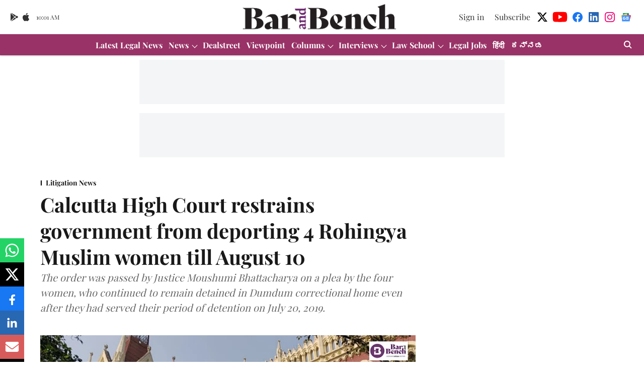

--- FILE ---
content_type: text/html; charset=utf-8
request_url: https://www.google.com/recaptcha/api2/aframe
body_size: 266
content:
<!DOCTYPE HTML><html><head><meta http-equiv="content-type" content="text/html; charset=UTF-8"></head><body><script nonce="p4cYMiEuGTsXVWmLo2gYgw">/** Anti-fraud and anti-abuse applications only. See google.com/recaptcha */ try{var clients={'sodar':'https://pagead2.googlesyndication.com/pagead/sodar?'};window.addEventListener("message",function(a){try{if(a.source===window.parent){var b=JSON.parse(a.data);var c=clients[b['id']];if(c){var d=document.createElement('img');d.src=c+b['params']+'&rc='+(localStorage.getItem("rc::a")?sessionStorage.getItem("rc::b"):"");window.document.body.appendChild(d);sessionStorage.setItem("rc::e",parseInt(sessionStorage.getItem("rc::e")||0)+1);localStorage.setItem("rc::h",'1768557713437');}}}catch(b){}});window.parent.postMessage("_grecaptcha_ready", "*");}catch(b){}</script></body></html>